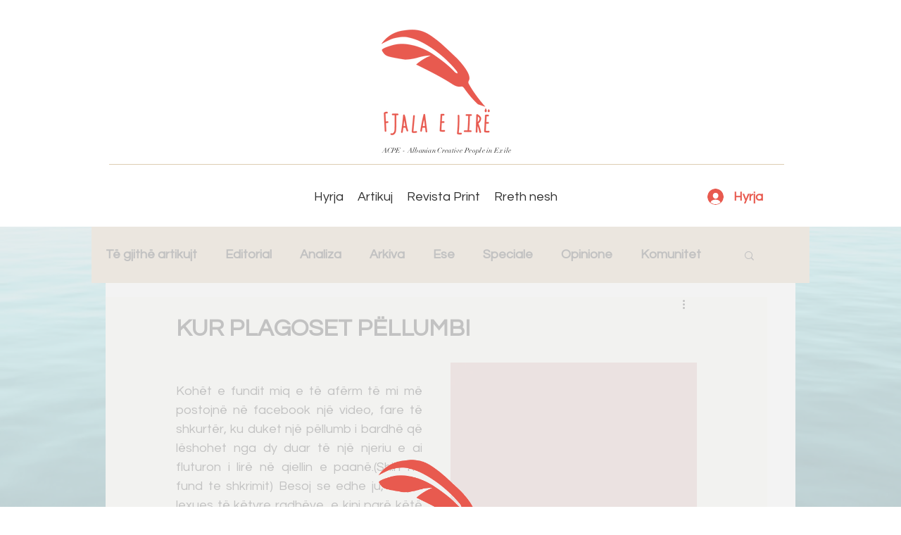

--- FILE ---
content_type: text/html; charset=utf-8
request_url: https://www.google.com/recaptcha/api2/aframe
body_size: 259
content:
<!DOCTYPE HTML><html><head><meta http-equiv="content-type" content="text/html; charset=UTF-8"></head><body><script nonce="eZGhI11h06hBVILQ7CN1JQ">/** Anti-fraud and anti-abuse applications only. See google.com/recaptcha */ try{var clients={'sodar':'https://pagead2.googlesyndication.com/pagead/sodar?'};window.addEventListener("message",function(a){try{if(a.source===window.parent){var b=JSON.parse(a.data);var c=clients[b['id']];if(c){var d=document.createElement('img');d.src=c+b['params']+'&rc='+(localStorage.getItem("rc::a")?sessionStorage.getItem("rc::b"):"");window.document.body.appendChild(d);sessionStorage.setItem("rc::e",parseInt(sessionStorage.getItem("rc::e")||0)+1);localStorage.setItem("rc::h",'1768895241461');}}}catch(b){}});window.parent.postMessage("_grecaptcha_ready", "*");}catch(b){}</script></body></html>